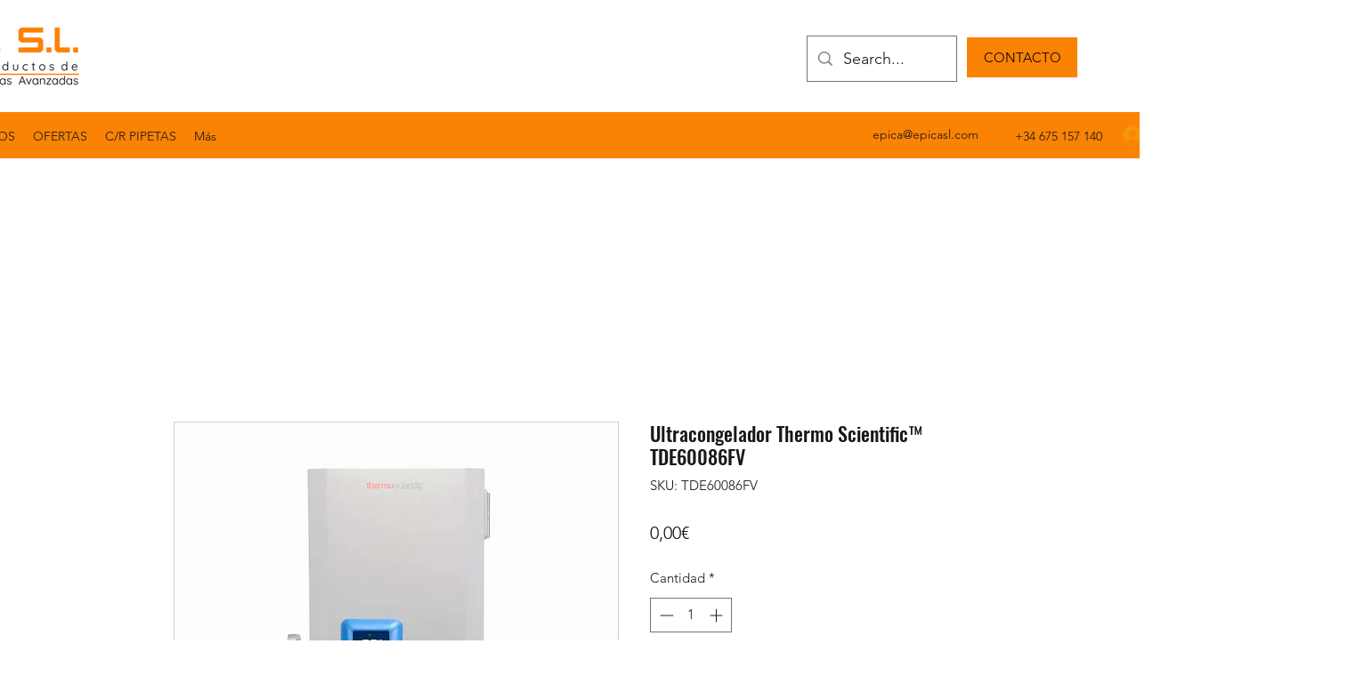

--- FILE ---
content_type: image/svg+xml
request_url: https://app.salesdish.com/static/falling_christmas2.svg
body_size: 15653
content:
<?xml version="1.0" encoding="UTF-8"?>
<svg width="60px" height="60px" viewBox="0 0 60 60" version="1.1" xmlns="http://www.w3.org/2000/svg" xmlns:xlink="http://www.w3.org/1999/xlink">
    <title>60-2</title>
    <defs>
        <polygon id="path-1" points="-4.51672692e-14 40 40 40 40 -1.23183461e-14 -4.51672692e-14 -1.23183461e-14"></polygon>
    </defs>
    <g id="60-2" stroke="none" stroke-width="1" fill="none" fill-rule="evenodd">
        <g id="🎁备份-3" transform="translate(10.000000, 10.000000)">
            <path d="M19.9996533,6.6666474 L27.2220521,6.6666474 C28.7563351,6.6666474 29.9999422,5.42304025 29.9999422,3.88875726 C29.9999422,2.35505215 28.7563351,1.111445 27.2220521,1.111445 C23.3334682,1.111445 19.9996533,6.6666474 19.9996533,6.6666474 Z" id="Stroke-1" stroke="#F44336"></path>
            <path d="M19.9996533,6.6666474 L12.7778324,6.6666474 C11.2435494,6.6666474 9.99994221,5.42304025 9.99994221,3.88875726 C9.99994221,2.35505215 11.2435494,1.111445 12.7778324,1.111445 C16.6664163,1.111445 19.9996533,6.6666474 19.9996533,6.6666474 Z" id="Stroke-3" stroke="#F44336"></path>
            <path d="M37.7775145,40 L2.22202317,40 C1.60773209,40 1.11132942,39.5035973 1.11132942,38.8893062 L1.11132942,13.333526 L38.8887862,13.333526 L38.8887862,38.8893062 C38.8887862,39.5035973 38.3912277,40 37.7775145,40" id="Fill-5" fill="#8BC34A"></path>
            <path d="M38.8887284,13.3337571 L1.11127163,13.3337571 C0.496980554,13.3337571 -4.51672692e-14,12.8361987 -4.51672692e-14,12.2219076 L-4.51672692e-14,7.77855471 C-4.51672692e-14,7.16310786 0.496980554,6.66670519 1.11127163,6.66670519 L38.8887284,6.66670519 C39.5024416,6.66670519 40,7.16310786 40,7.77855471 L40,12.2219076 C40,12.8361987 39.5024416,13.3337571 38.8887284,13.3337571" id="Fill-7" fill="#8BC34A"></path>
            <mask id="mask-2" fill="white">
                <use xlink:href="#path-1"></use>
            </mask>
            <g id="Clip-10"></g>
            <polygon id="Fill-9" fill="#689F38" mask="url(#mask-2)" points="1.11127163 15.5560692 38.8887284 15.5560692 38.8887284 13.333526 1.11127163 13.333526"></polygon>
            <polygon id="Fill-11" fill="#F44336" mask="url(#mask-2)" points="17.7780346 13.333526 22.2219654 13.333526 22.2219654 6.66647404 17.7780346 6.66647404"></polygon>
            <polygon id="Fill-12" fill="#F44336" mask="url(#mask-2)" points="17.7780346 40 22.2219654 40 22.2219654 15.5560692 17.7780346 15.5560692"></polygon>
            <polygon id="Fill-13" fill="#D32F2F" mask="url(#mask-2)" points="17.7780346 15.5560692 22.2219654 15.5560692 22.2219654 13.333526 17.7780346 13.333526"></polygon>
            <path d="M3.33300587,35.5552024 C2.71929267,35.5552024 2.22173423,36.0527608 2.22173423,36.6670519 C2.22173423,37.2807651 2.71929267,37.7777457 3.33300587,37.7777457 C3.94729695,37.7777457 4.4442775,37.2807651 4.4442775,36.6670519 C4.4442775,36.0527608 3.94729695,35.5552024 3.33300587,35.5552024 M3.33300587,22.2222543 C2.71929267,22.2222543 2.22173423,22.718657 2.22173423,23.3341038 C2.22173423,23.947817 2.71929267,24.4442197 3.33300587,24.4442197 C3.94729695,24.4442197 4.4442775,23.947817 4.4442775,23.3341038 C4.4442775,22.718657 3.94729695,22.2222543 3.33300587,22.2222543 M3.33300587,28.8893062 C2.71929267,28.8893062 2.22173423,29.3857089 2.22173423,30 C2.22173423,30.6137132 2.71929267,31.1118495 3.33300587,31.1118495 C3.94729695,31.1118495 4.4442775,30.6137132 4.4442775,30 C4.4442775,29.3857089 3.94729695,28.8893062 3.33300587,28.8893062 M3.33300587,7.7786125 C2.71929267,7.7786125 2.22173423,8.27501517 2.22173423,8.88872837 C2.22173423,9.50301945 2.71929267,9.99942212 3.33300587,9.99942212 C3.94729695,9.99942212 4.4442775,9.50301945 4.4442775,8.88872837 C4.4442775,8.27501517 3.94729695,7.7786125 3.33300587,7.7786125 M10.0000578,7.7786125 C9.38576671,7.7786125 8.88878615,8.27501517 8.88878615,8.88872837 C8.88878615,9.50301945 9.38576671,9.99942212 10.0000578,9.99942212 C10.6143489,9.99942212 11.1113294,9.50301945 11.1113294,8.88872837 C11.1113294,8.27501517 10.6143489,7.7786125 10.0000578,7.7786125 M6.66682077,11.1112716 C6.05252969,11.1112716 5.55554913,11.6082522 5.55554913,12.2219654 C5.55554913,12.8362565 6.05252969,13.3338149 6.66682077,13.3338149 C7.28053397,13.3338149 7.77751452,12.8362565 7.77751452,12.2219654 C7.77751452,11.6082522 7.28053397,11.1112716 6.66682077,11.1112716 M16.6665318,7.7786125 C16.0528186,7.7786125 15.5552602,8.27501517 15.5552602,8.88872837 C15.5552602,9.50301945 16.0528186,9.99942212 16.6665318,9.99942212 C17.2808229,9.99942212 17.7778035,9.50301945 17.7778035,8.88872837 C17.7778035,8.27501517 17.2808229,7.7786125 16.6665318,7.7786125 M13.3332948,11.1112716 C12.7190037,11.1112716 12.2220232,11.6082522 12.2220232,12.2219654 C12.2220232,12.8362565 12.7190037,13.3338149 13.3332948,13.3338149 C13.947008,13.3338149 14.4445664,12.8362565 14.4445664,12.2219654 C14.4445664,11.6082522 13.947008,11.1112716 13.3332948,11.1112716 M23.3330059,7.7786125 C22.7192927,7.7786125 22.2223121,8.27501517 22.2223121,8.88872837 C22.2223121,9.50301945 22.7192927,9.99942212 23.3330059,9.99942212 C23.9472969,9.99942212 24.4442775,9.50301945 24.4442775,8.88872837 C24.4442775,8.27501517 23.9472969,7.7786125 23.3330059,7.7786125 M30.0000578,7.7786125 C29.3857667,7.7786125 28.8887862,8.27501517 28.8887862,8.88872837 C28.8887862,9.50301945 29.3857667,9.99942212 30.0000578,9.99942212 C30.613771,9.99942212 31.1107515,9.50301945 31.1107515,8.88872837 C31.1107515,8.27501517 30.613771,7.7786125 30.0000578,7.7786125 M26.6668208,11.1112716 C26.0519518,11.1112716 25.5555491,11.6082522 25.5555491,12.2219654 C25.5555491,12.8362565 26.0519518,13.3338149 26.6668208,13.3338149 C27.280534,13.3338149 27.7775145,12.8362565 27.7775145,12.2219654 C27.7775145,11.6082522 27.280534,11.1112716 26.6668208,11.1112716 M36.6665318,9.99942212 C37.2808229,9.99942212 37.7772256,9.50301945 37.7772256,8.88872837 C37.7772256,8.27501517 37.2808229,7.7786125 36.6665318,7.7786125 C36.0522407,7.7786125 35.5552602,8.27501517 35.5552602,8.88872837 C35.5552602,9.50301945 36.0522407,9.99942212 36.6665318,9.99942212 M33.3332948,11.1112716 C32.7190037,11.1112716 32.2220232,11.6082522 32.2220232,12.2219654 C32.2220232,12.8362565 32.7190037,13.3338149 33.3332948,13.3338149 C33.9475859,13.3338149 34.4445664,12.8362565 34.4445664,12.2219654 C34.4445664,11.6082522 33.9475859,11.1112716 33.3332948,11.1112716 M3.33300587,15.5563582 C2.71929267,15.5563582 2.22173423,16.0527608 2.22173423,16.666474 C2.22173423,17.2807651 2.71929267,17.7771678 3.33300587,17.7771678 C3.94729695,17.7771678 4.4442775,17.2807651 4.4442775,16.666474 C4.4442775,16.0527608 3.94729695,15.5563582 3.33300587,15.5563582 M6.66682077,32.2219654 C6.05252969,32.2219654 5.55554913,32.7189459 5.55554913,33.3326591 C5.55554913,33.948106 6.05252969,34.4445087 6.66682077,34.4445087 C7.28053397,34.4445087 7.77751452,33.948106 7.77751452,33.3326591 C7.77751452,32.7189459 7.28053397,32.2219654 6.66682077,32.2219654 M10.0000578,35.5552024 C9.38576671,35.5552024 8.88878615,36.0527608 8.88878615,36.6670519 C8.88878615,37.2807651 9.38576671,37.7777457 10.0000578,37.7777457 C10.6143489,37.7777457 11.1113294,37.2807651 11.1113294,36.6670519 C11.1113294,36.0527608 10.6143489,35.5552024 10.0000578,35.5552024 M10.0000578,22.2222543 C9.38576671,22.2222543 8.88878615,22.718657 8.88878615,23.3341038 C8.88878615,23.947817 9.38576671,24.4442197 10.0000578,24.4442197 C10.6143489,24.4442197 11.1113294,23.947817 11.1113294,23.3341038 C11.1113294,22.718657 10.6143489,22.2222543 10.0000578,22.2222543 M10.0000578,28.8893062 C9.38576671,28.8893062 8.88878615,29.3857089 8.88878615,30 C8.88878615,30.6137132 9.38576671,31.1118495 10.0000578,31.1118495 C10.6143489,31.1118495 11.1113294,30.6137132 11.1113294,30 C11.1113294,29.3857089 10.6143489,28.8893062 10.0000578,28.8893062 M10.0000578,15.5563582 C9.38576671,15.5563582 8.88878615,16.0527608 8.88878615,16.666474 C8.88878615,17.2807651 9.38576671,17.7771678 10.0000578,17.7771678 C10.6143489,17.7771678 11.1113294,17.2807651 11.1113294,16.666474 C11.1113294,16.0527608 10.6143489,15.5563582 10.0000578,15.5563582 M6.66682077,18.8890173 C6.05252969,18.8890173 5.55554913,19.3859979 5.55554913,19.9997111 C5.55554913,20.6140021 6.05252969,21.1115606 6.66682077,21.1115606 C7.28053397,21.1115606 7.77751452,20.6140021 7.77751452,19.9997111 C7.77751452,19.3859979 7.28053397,18.8890173 6.66682077,18.8890173 M6.66682077,25.5549135 C6.05252969,25.5549135 5.55554913,26.0530498 5.55554913,26.666763 C5.55554913,27.2810541 6.05252969,27.7774567 6.66682077,27.7774567 C7.28053397,27.7774567 7.77751452,27.2810541 7.77751452,26.666763 C7.77751452,26.0530498 7.28053397,25.5549135 6.66682077,25.5549135 M13.3332948,32.2219654 C12.7190037,32.2219654 12.2220232,32.7189459 12.2220232,33.3326591 C12.2220232,33.948106 12.7190037,34.4445087 13.3332948,34.4445087 C13.947008,34.4445087 14.4445664,33.948106 14.4445664,33.3326591 C14.4445664,32.7189459 13.947008,32.2219654 13.3332948,32.2219654 M16.6665318,35.5552024 C16.0528186,35.5552024 15.5552602,36.0527608 15.5552602,36.6670519 C15.5552602,37.2807651 16.0528186,37.7777457 16.6665318,37.7777457 C17.2808229,37.7777457 17.7778035,37.2807651 17.7778035,36.6670519 C17.7778035,36.0527608 17.2808229,35.5552024 16.6665318,35.5552024 M16.6665318,22.2222543 C16.0528186,22.2222543 15.5552602,22.718657 15.5552602,23.3341038 C15.5552602,23.947817 16.0528186,24.4442197 16.6665318,24.4442197 C17.2808229,24.4442197 17.7778035,23.947817 17.7778035,23.3341038 C17.7778035,22.718657 17.2808229,22.2222543 16.6665318,22.2222543 M16.6665318,28.8893062 C16.0528186,28.8893062 15.5552602,29.3857089 15.5552602,30 C15.5552602,30.6137132 16.0528186,31.1118495 16.6665318,31.1118495 C17.2808229,31.1118495 17.7778035,30.6137132 17.7778035,30 C17.7778035,29.3857089 17.2808229,28.8893062 16.6665318,28.8893062 M16.6665318,15.5563582 C16.0528186,15.5563582 15.5552602,16.0527608 15.5552602,16.666474 C15.5552602,17.2807651 16.0528186,17.7771678 16.6665318,17.7771678 C17.2808229,17.7771678 17.7778035,17.2807651 17.7778035,16.666474 C17.7778035,16.0527608 17.2808229,15.5563582 16.6665318,15.5563582 M13.3332948,18.8890173 C12.7190037,18.8890173 12.2220232,19.3859979 12.2220232,19.9997111 C12.2220232,20.6140021 12.7190037,21.1115606 13.3332948,21.1115606 C13.947008,21.1115606 14.4445664,20.6140021 14.4445664,19.9997111 C14.4445664,19.3859979 13.947008,18.8890173 13.3332948,18.8890173 M13.3332948,25.5549135 C12.7190037,25.5549135 12.2220232,26.0530498 12.2220232,26.666763 C12.2220232,27.2810541 12.7190037,27.7774567 13.3332948,27.7774567 C13.947008,27.7774567 14.4445664,27.2810541 14.4445664,26.666763 C14.4445664,26.0530498 13.947008,25.5549135 13.3332948,25.5549135 M23.3330059,35.5552024 C22.7192927,35.5552024 22.2223121,36.0527608 22.2223121,36.6670519 C22.2223121,37.2807651 22.7192927,37.7777457 23.3330059,37.7777457 C23.9472969,37.7777457 24.4442775,37.2807651 24.4442775,36.6670519 C24.4442775,36.0527608 23.9472969,35.5552024 23.3330059,35.5552024 M23.3330059,22.2222543 C22.7192927,22.2222543 22.2223121,22.718657 22.2223121,23.3341038 C22.2223121,23.947817 22.7192927,24.4442197 23.3330059,24.4442197 C23.9472969,24.4442197 24.4442775,23.947817 24.4442775,23.3341038 C24.4442775,22.718657 23.9472969,22.2222543 23.3330059,22.2222543 M23.3330059,28.8893062 C22.7192927,28.8893062 22.2223121,29.3857089 22.2223121,30 C22.2223121,30.6137132 22.7192927,31.1118495 23.3330059,31.1118495 C23.9472969,31.1118495 24.4442775,30.6137132 24.4442775,30 C24.4442775,29.3857089 23.9472969,28.8893062 23.3330059,28.8893062 M23.3330059,15.5563582 C22.7192927,15.5563582 22.2223121,16.0527608 22.2223121,16.666474 C22.2223121,17.2807651 22.7192927,17.7771678 23.3330059,17.7771678 C23.9472969,17.7771678 24.4442775,17.2807651 24.4442775,16.666474 C24.4442775,16.0527608 23.9472969,15.5563582 23.3330059,15.5563582 M26.6668208,32.2219654 C26.0519518,32.2219654 25.5555491,32.7189459 25.5555491,33.3326591 C25.5555491,33.948106 26.0519518,34.4445087 26.6668208,34.4445087 C27.280534,34.4445087 27.7775145,33.948106 27.7775145,33.3326591 C27.7775145,32.7189459 27.280534,32.2219654 26.6668208,32.2219654 M30.0000578,35.5552024 C29.3857667,35.5552024 28.8887862,36.0527608 28.8887862,36.6670519 C28.8887862,37.2807651 29.3857667,37.7777457 30.0000578,37.7777457 C30.613771,37.7777457 31.1107515,37.2807651 31.1107515,36.6670519 C31.1107515,36.0527608 30.613771,35.5552024 30.0000578,35.5552024 M30.0000578,22.2222543 C29.3857667,22.2222543 28.8887862,22.718657 28.8887862,23.3341038 C28.8887862,23.947817 29.3857667,24.4442197 30.0000578,24.4442197 C30.613771,24.4442197 31.1107515,23.947817 31.1107515,23.3341038 C31.1107515,22.718657 30.613771,22.2222543 30.0000578,22.2222543 M30.0000578,28.8893062 C29.3857667,28.8893062 28.8887862,29.3857089 28.8887862,30 C28.8887862,30.6137132 29.3857667,31.1118495 30.0000578,31.1118495 C30.613771,31.1118495 31.1107515,30.6137132 31.1107515,30 C31.1107515,29.3857089 30.613771,28.8893062 30.0000578,28.8893062 M30.0000578,15.5563582 C29.3857667,15.5563582 28.8887862,16.0527608 28.8887862,16.666474 C28.8887862,17.2807651 29.3857667,17.7771678 30.0000578,17.7771678 C30.613771,17.7771678 31.1107515,17.2807651 31.1107515,16.666474 C31.1107515,16.0527608 30.613771,15.5563582 30.0000578,15.5563582 M26.6668208,18.8890173 C26.0519518,18.8890173 25.5555491,19.3859979 25.5555491,19.9997111 C25.5555491,20.6140021 26.0519518,21.1115606 26.6668208,21.1115606 C27.280534,21.1115606 27.7775145,20.6140021 27.7775145,19.9997111 C27.7775145,19.3859979 27.280534,18.8890173 26.6668208,18.8890173 M26.6668208,25.5549135 C26.0519518,25.5549135 25.5555491,26.0530498 25.5555491,26.666763 C25.5555491,27.2810541 26.0519518,27.7774567 26.6668208,27.7774567 C27.280534,27.7774567 27.7775145,27.2810541 27.7775145,26.666763 C27.7775145,26.0530498 27.280534,25.5549135 26.6668208,25.5549135 M33.3332948,32.2219654 C32.7190037,32.2219654 32.2220232,32.7189459 32.2220232,33.3326591 C32.2220232,33.948106 32.7190037,34.4445087 33.3332948,34.4445087 C33.9475859,34.4445087 34.4445664,33.948106 34.4445664,33.3326591 C34.4445664,32.7189459 33.9475859,32.2219654 33.3332948,32.2219654 M36.6665318,35.5552024 C36.0522407,35.5552024 35.5552602,36.0527608 35.5552602,36.6670519 C35.5552602,37.2807651 36.0522407,37.7777457 36.6665318,37.7777457 C37.2808229,37.7777457 37.7772256,37.2807651 37.7772256,36.6670519 C37.7772256,36.0527608 37.2808229,35.5552024 36.6665318,35.5552024 M36.6665318,22.2222543 C36.0522407,22.2222543 35.5552602,22.718657 35.5552602,23.3341038 C35.5552602,23.947817 36.0522407,24.4442197 36.6665318,24.4442197 C37.2808229,24.4442197 37.7772256,23.947817 37.7772256,23.3341038 C37.7772256,22.718657 37.2808229,22.2222543 36.6665318,22.2222543 M36.6665318,28.8893062 C36.0522407,28.8893062 35.5552602,29.3857089 35.5552602,30 C35.5552602,30.6137132 36.0522407,31.1118495 36.6665318,31.1118495 C37.2808229,31.1118495 37.7772256,30.6137132 37.7772256,30 C37.7772256,29.3857089 37.2808229,28.8893062 36.6665318,28.8893062 M36.6665318,15.5563582 C36.0522407,15.5563582 35.5552602,16.0527608 35.5552602,16.666474 C35.5552602,17.2807651 36.0522407,17.7771678 36.6665318,17.7771678 C37.2808229,17.7771678 37.7772256,17.2807651 37.7772256,16.666474 C37.7772256,16.0527608 37.2808229,15.5563582 36.6665318,15.5563582 M33.3332948,18.8890173 C32.7190037,18.8890173 32.2220232,19.3859979 32.2220232,19.9997111 C32.2220232,20.6140021 32.7190037,21.1115606 33.3332948,21.1115606 C33.9475859,21.1115606 34.4445664,20.6140021 34.4445664,19.9997111 C34.4445664,19.3859979 33.9475859,18.8890173 33.3332948,18.8890173 M34.4445664,26.666763 C34.4445664,27.2810541 33.9475859,27.7774567 33.3332948,27.7774567 C32.7190037,27.7774567 32.2220232,27.2810541 32.2220232,26.666763 C32.2220232,26.0530498 32.7190037,25.5549135 33.3332948,25.5549135 C33.9475859,25.5549135 34.4445664,26.0530498 34.4445664,26.666763" id="Fill-14" fill="#ABD47D" mask="url(#mask-2)"></path>
        </g>
    </g>
</svg>